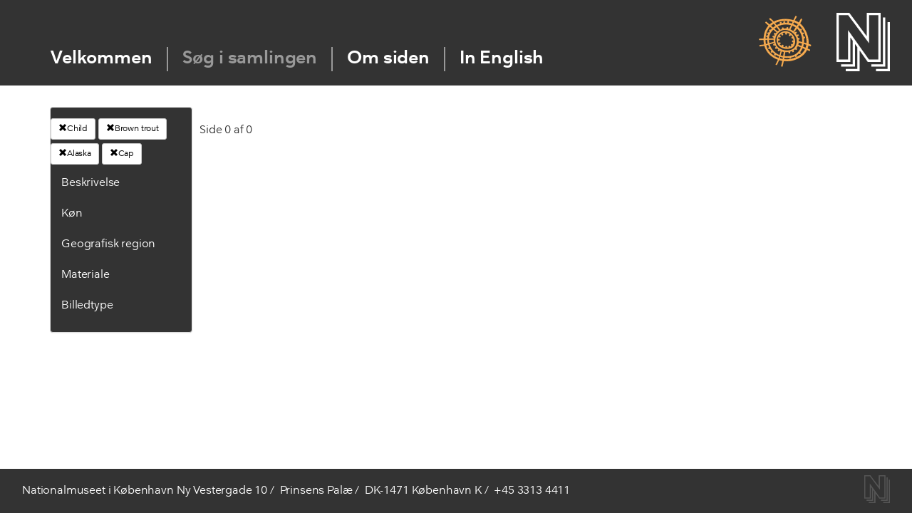

--- FILE ---
content_type: text/html; charset=utf-8
request_url: https://skinddragter.natmus.dk/Clothing?gender=Child&part=Cap&material=Brown%20trout&owc=Alaska&filter=Animal
body_size: 39169
content:
<!DOCTYPE html>

<html lang="da" dir="ltr">
<head>
    <meta charset="utf-8" />
    <meta name="viewport" content="width=device-width, initial-scale=1.0">
    <link href="http://www.natmus.dk/favicon.ico" rel="icon" type="image/x-icon">
    <title>Natmus - Skinddragter</title>
    <link href="/Content/css?v=pi3sksd5ZlAXgXTrVhziJWT7lcnyIp2gUGRng3qkIFY1" rel="stylesheet"/>

    <link href="/Content/Nationale/fonts.css" rel="stylesheet"/>

    <script src="/bundles/modernizr?v=inCVuEFe6J4Q07A0AcRsbJic_UE5MwpRMNGcOtk94TE1"></script>


    <script src="/bundles/jquery?v=gkWyJthHPtwkFjvHuNinBjchIfwLwc_KbE-H26J2kAI1"></script>

    <script src="/scripts/jquery-ui-1.11.4.js"></script>

    
    <script type = 'text/javascript' >
        var appInsights=window.appInsights||function(config)
        {
            function r(config){ t[config] = function(){ var i = arguments; t.queue.push(function(){ t[config].apply(t, i)})} }
            var t = { config:config},u=document,e=window,o='script',s=u.createElement(o),i,f;for(s.src=config.url||'//az416426.vo.msecnd.net/scripts/a/ai.0.js',u.getElementsByTagName(o)[0].parentNode.appendChild(s),t.cookie=u.cookie,t.queue=[],i=['Event','Exception','Metric','PageView','Trace','Ajax'];i.length;)r('track'+i.pop());return r('setAuthenticatedUserContext'),r('clearAuthenticatedUserContext'),config.disableExceptionTracking||(i='onerror',r('_'+i),f=e[i],e[i]=function(config, r, u, e, o) { var s = f && f(config, r, u, e, o); return s !== !0 && t['_' + i](config, r, u, e, o),s}),t
        }({
            instrumentationKey:'18734e0c-6408-46a5-bfba-a29fbdbfc14f'
        });
        
        window.appInsights=appInsights;
        appInsights.trackPageView();
    </script>
</head>
<body>
    <script src="/bundles/jquery?v=gkWyJthHPtwkFjvHuNinBjchIfwLwc_KbE-H26J2kAI1"></script>

    <input id="SenderId" name="SenderId" type="hidden" value="" />

    



<header class="hidefromprint" id="topcontainer">
    <div id="headercontainer">
        
        <div class="centering" id="horizontal">
            <a class="nkalogo" href="http://nka.gl/">
                <span class="hideit">Grønlands Nationalmuseum & Arkiv</span>
            </a>
            <a class="orglogo" href="http://natmus.dk/">
                <span class="hideit">Nationalmuseet</span>
            </a>
            
            <nav>
                <ul>
                    <li class="no">
                        <a href="/">Velkommen</a>
                    </li>
                    <li class="no">
                        <a href="/Clothing" style="color:#999999">S&#248;g i samlingen</a>
                    </li>
                    <li class="no">
                        <a href="/About">Om siden</a>
                    </li>
                    <li class="no">
                        <a href="/Clothing?Language=0">In English</a>
                      
                    </li>
                </ul>
            </nav>
        </div>
    </div>
    
</header>
   
        




<form action="/Clothing?gender=Child&amp;part=Cap&amp;material=Brown%20trout&amp;owc=Alaska&amp;filter=Animal" method="post">    <div class="container">

        <div class="row">
            <div class="col-md-2">
                <div id="filterColumn" class="panel panel-default">


                    <div class="panel-body">



                        <a style="max-width:175px;overflow: hidden; margin-bottom: 5px" href="/Clothing?material=Brown%20trout&amp;owc=Alaska&amp;part=Cap&amp;filter=Gender" class="btn btn-default btn-sm"><span class="glyphicon glyphicon-remove"></span>Child</a>

                        <a style="max-width:175px;overflow: hidden; margin-bottom: 5px" href="/Clothing?gender=Child&amp;owc=Alaska&amp;part=Cap&amp;filter=Material" class="btn btn-default btn-sm"><span class="glyphicon glyphicon-remove"></span>Brown trout</a>

                        <a style="max-width:175px;overflow: hidden; margin-bottom: 5px" href="/Clothing?gender=Child&amp;material=Brown%20trout&amp;part=Cap&amp;filter=Material" class="btn btn-default btn-sm"><span class="glyphicon glyphicon-remove"></span>Alaska</a>

                        <a style="max-width:175px;overflow: hidden; margin-bottom: 5px" href="/Clothing?gender=Child&amp;material=Brown%20trout&amp;owc=Alaska&amp;filter=Part" class="btn btn-default btn-sm"><span class="glyphicon glyphicon-remove"></span>Cap</a>






                        <div class="contentTitle panel-heading">
                            <a data-toggle="collapse" data-parent="#accordion" href="#collapseFour">Beskrivelse</a>

                        </div>
                        <div id="collapseFour" class="panel-collapse collapse">
                            <ul>
                                <li class="unexpandable"><a href="/Clothing?gender=Child&amp;owc=Alaska&amp;material=Brown%20trout&amp;part=Betr%C3%A6k%20til%20underben&amp;filter=Part">Betr&#230;k til underben</a></li>
                                <li class="unexpandable"><a href="/Clothing?gender=Child&amp;owc=Alaska&amp;material=Brown%20trout&amp;part=Ble&amp;filter=Part">Ble</a></li>
                                <li class="unexpandable"><a href="/Clothing?gender=Child&amp;owc=Alaska&amp;material=Brown%20trout&amp;part=Boa&amp;filter=Part">Boa</a></li>
                                <li class="unexpandable"><a href="/Clothing?gender=Child&amp;owc=Alaska&amp;material=Brown%20trout&amp;part=Bukser&amp;filter=Part">Bukser</a></li>
                                <li class="unexpandable"><a href="/Clothing?gender=Child&amp;owc=Alaska&amp;material=Brown%20trout&amp;part=B%C3%A6lte&amp;filter=Part">B&#230;lte</a></li>
                                <li class="unexpandable"><a href="/Clothing?gender=Child&amp;owc=Alaska&amp;material=Brown%20trout&amp;part=Forkl%C3%A6de&amp;filter=Part">Forkl&#230;de</a></li>
                                <li class="unexpandable"><a href="/Clothing?gender=Child&amp;owc=Alaska&amp;material=Brown%20trout&amp;part=Frakke&amp;filter=Part">Frakke</a></li>
                                <li class="unexpandable"><a href="/Clothing?gender=Child&amp;owc=Alaska&amp;material=Brown%20trout&amp;part=Halvpels&amp;filter=Part">Halvpels</a></li>
                                <li class="unexpandable"><a href="/Clothing?gender=Child&amp;owc=Alaska&amp;material=Brown%20trout&amp;part=Handske&amp;filter=Part">Handske</a></li>
                                <li class="unexpandable"><a href="/Clothing?gender=Child&amp;owc=Alaska&amp;material=Brown%20trout&amp;part=Hat&amp;filter=Part">Hat</a></li>
                                <li class="unexpandable"><a href="/Clothing?gender=Child&amp;owc=Alaska&amp;material=Brown%20trout&amp;part=Heldragt&amp;filter=Part">Heldragt</a></li>
                                <li class="unexpandable"><a href="/Clothing?gender=Child&amp;owc=Alaska&amp;material=Brown%20trout&amp;part=Helpels&amp;filter=Part">Helpels</a></li>
                                <li class="unexpandable"><a href="/Clothing?gender=Child&amp;owc=Alaska&amp;material=Brown%20trout&amp;part=Hovedt%C3%B8j&amp;filter=Part">Hovedt&#248;j</a></li>
                                <li class="unexpandable"><a href="/Clothing?gender=Child&amp;owc=Alaska&amp;material=Brown%20trout&amp;part=H%C3%A6tte&amp;filter=Part">H&#230;tte</a></li>
                                <li class="unexpandable"><a href="/Clothing?gender=Child&amp;owc=Alaska&amp;material=Brown%20trout&amp;part=Kappe&amp;filter=Part">Kappe</a></li>
                                <li class="unexpandable"><a href="/Clothing?gender=Child&amp;owc=Alaska&amp;material=Brown%20trout&amp;part=Kasket&amp;filter=Part">Kasket</a></li>
                                <li class="unexpandable"><a href="/Clothing?gender=Child&amp;owc=Alaska&amp;material=Brown%20trout&amp;part=Kjole&amp;filter=Part">Kjole</a></li>
                                <li class="unexpandable"><a href="/Clothing?gender=Child&amp;owc=Alaska&amp;material=Brown%20trout&amp;part=Kn%C3%A6varmer&amp;filter=Part">Kn&#230;varmer</a></li>
                                <li class="unexpandable"><a href="/Clothing?gender=Child&amp;owc=Alaska&amp;material=Brown%20trout&amp;part=Krave&amp;filter=Part">Krave</a></li>
                                <li class="unexpandable"><a href="/Clothing?gender=Child&amp;owc=Alaska&amp;material=Brown%20trout&amp;part=Muffedisse&amp;filter=Part">Muffedisse</a></li>
                                <li class="unexpandable"><a href="/Clothing?gender=Child&amp;owc=Alaska&amp;material=Brown%20trout&amp;part=Nederdel&amp;filter=Part">Nederdel</a></li>
                                <li class="unexpandable"><a href="/Clothing?gender=Child&amp;owc=Alaska&amp;material=Brown%20trout&amp;part=Overtr%C3%A6k%20til%20pels&amp;filter=Part">Overtr&#230;k til pels</a></li>
                                <li class="unexpandable"><a href="/Clothing?gender=Child&amp;owc=Alaska&amp;material=Brown%20trout&amp;part=Overtr%C3%A6ks%C3%A6rme&amp;filter=Part">Overtr&#230;ks&#230;rme</a></li>
                                <li class="unexpandable"><a href="/Clothing?gender=Child&amp;owc=Alaska&amp;material=Brown%20trout&amp;part=Pels&amp;filter=Part">Pels</a></li>
                                <li class="unexpandable"><a href="/Clothing?gender=Child&amp;owc=Alaska&amp;material=Brown%20trout&amp;part=Skindbekl%C3%A6dning&amp;filter=Part">Skindbekl&#230;dning</a></li>
                                <li class="unexpandable"><a href="/Clothing?gender=Child&amp;owc=Alaska&amp;material=Brown%20trout&amp;part=Skjorte&amp;filter=Part">Skjorte</a></li>
                                <li class="unexpandable"><a href="/Clothing?gender=Child&amp;owc=Alaska&amp;material=Brown%20trout&amp;part=Sko&amp;filter=Part">Sko</a></li>
                                <li class="unexpandable"><a href="/Clothing?gender=Child&amp;owc=Alaska&amp;material=Brown%20trout&amp;part=Str%C3%B8mpebukser&amp;filter=Part">Str&#248;mpebukser</a></li>
                                <li class="unexpandable"><a href="/Clothing?gender=Child&amp;owc=Alaska&amp;material=Brown%20trout&amp;part=Str%C3%B8mper&amp;filter=Part">Str&#248;mper</a></li>
                                <li class="unexpandable"><a href="/Clothing?gender=Child&amp;owc=Alaska&amp;material=Brown%20trout&amp;part=St%C3%B8vle&amp;filter=Part">St&#248;vle</a></li>
                                <li class="unexpandable"><a href="/Clothing?gender=Child&amp;owc=Alaska&amp;material=Brown%20trout&amp;part=St%C3%B8vleskaft&amp;filter=Part">St&#248;vleskaft</a></li>
                                <li class="unexpandable"><a href="/Clothing?gender=Child&amp;owc=Alaska&amp;material=Brown%20trout&amp;part=S%C3%A5l&amp;filter=Part">S&#229;l</a></li>
                                <li class="unexpandable"><a href="/Clothing?gender=Child&amp;owc=Alaska&amp;material=Brown%20trout&amp;part=Tarmpels&amp;filter=Part">Tarmpels</a></li>
                                <li class="unexpandable"><a href="/Clothing?gender=Child&amp;owc=Alaska&amp;material=Brown%20trout&amp;part=Taske&amp;filter=Part">Taske</a></li>
                                <li class="unexpandable"><a href="/Clothing?gender=Child&amp;owc=Alaska&amp;material=Brown%20trout&amp;part=T-shirt&amp;filter=Part">T-shirt</a></li>
                                <li class="unexpandable"><a href="/Clothing?gender=Child&amp;owc=Alaska&amp;material=Brown%20trout&amp;part=Vante&amp;filter=Part">Vante</a></li>
                                <li class="unexpandable"><a href="/Clothing?gender=Child&amp;owc=Alaska&amp;material=Brown%20trout&amp;part=Vantesnor&amp;filter=Part">Vantesnor</a></li>
                                <li class="unexpandable"><a href="/Clothing?gender=Child&amp;owc=Alaska&amp;material=Brown%20trout&amp;part=Vest&amp;filter=Part">Vest</a></li>
                                <li class="unexpandable"><a href="/Clothing?gender=Child&amp;owc=Alaska&amp;material=Brown%20trout&amp;part=%C3%98revarmere&amp;filter=Part">&#216;revarmere</a></li>

                            </ul>
                        </div>

                        <div>
                            <div class="contentTitle panel-heading">
                                <a data-toggle="collapse" data-parent="#accordion" href="#collapseOne">K&#248;n</a>

                            </div>

                        </div>
                        <div id="collapseOne" class="panel-collapse collapse">
                            <ul>
                                <li class="unexpandable">
                                    <a href="/Clothing?gender=Barn&amp;material=Brown%20trout&amp;owc=Alaska&amp;part=Cap&amp;filter=Gender">Barn</a>

                                </li>
                                <li class="unexpandable">
                                    <a href="/Clothing?gender=Dreng&amp;material=Brown%20trout&amp;owc=Alaska&amp;part=Cap&amp;filter=Gender">Dreng</a>

                                </li>
                                <li class="unexpandable">
                                    <a href="/Clothing?gender=Kvinde&amp;material=Brown%20trout&amp;owc=Alaska&amp;part=Cap&amp;filter=Gender">Kvinde</a>

                                </li>
                                <li class="unexpandable">
                                    <a href="/Clothing?gender=Mand&amp;material=Brown%20trout&amp;owc=Alaska&amp;part=Cap&amp;filter=Gender">Mand</a>

                                </li>
                                <li class="unexpandable">
                                    <a href="/Clothing?gender=Pige&amp;material=Brown%20trout&amp;owc=Alaska&amp;part=Cap&amp;filter=Gender">Pige</a>

                                </li>
                                <li class="unexpandable">
                                    <a href="/Clothing?gender=Ukendt&amp;material=Brown%20trout&amp;owc=Alaska&amp;part=Cap&amp;filter=Gender">Ukendt</a>

                                </li>
                                <li class="unexpandable">
                                    <a href="/Clothing?gender=Unisex&amp;material=Brown%20trout&amp;owc=Alaska&amp;part=Cap&amp;filter=Gender">Unisex</a>

                                </li>


                            </ul>
                        </div>

                        <div class="contentTitle panel-heading">
                            <a data-toggle="collapse" data-parent="#accordion" href="#collapseThree">Geografisk region</a>

                        </div>
                        <div id="collapseThree" class="panel-collapse collapse">
                            <ul>
                                <li class="unexpandable"><a href="/Clothing?gender=Child&amp;part=Cap&amp;material=Brown%20trout&amp;owc=Alaska&amp;filter=Owc">Alaska</a></li>
                                <li class="unexpandable"><a href="/Clothing?gender=Child&amp;part=Cap&amp;material=Brown%20trout&amp;owc=Buryat%20Mongolia&amp;filter=Owc">Buryat Mongolia</a></li>
                                <li class="unexpandable"><a href="/Clothing?gender=Child&amp;part=Cap&amp;material=Brown%20trout&amp;owc=Cherkess&amp;filter=Owc">Cherkess</a></li>
                                <li class="unexpandable"><a href="/Clothing?gender=Child&amp;part=Cap&amp;material=Brown%20trout&amp;owc=Denmark&amp;filter=Owc">Denmark</a></li>
                                <li class="unexpandable"><a href="/Clothing?gender=Child&amp;part=Cap&amp;material=Brown%20trout&amp;owc=European%20Kalmyk&amp;filter=Owc">European Kalmyk</a></li>
                                <li class="unexpandable"><a href="/Clothing?gender=Child&amp;part=Cap&amp;material=Brown%20trout&amp;owc=Evenker%20i%20Sibirien&amp;filter=Owc">Evenker i Sibirien</a></li>
                                <li class="unexpandable"><a href="/Clothing?gender=Child&amp;part=Cap&amp;material=Brown%20trout&amp;owc=Greenland&amp;filter=Owc">Greenland</a></li>
                                <li class="unexpandable"><a href="/Clothing?gender=Child&amp;part=Cap&amp;material=Brown%20trout&amp;owc=Iglulik-inuit%20og%20Baffinland-inuit%20i%20Canada&amp;filter=Owc">Iglulik-inuit og Baffinland-inuit i Canada</a></li>
                                <li class="unexpandable"><a href="/Clothing?gender=Child&amp;part=Cap&amp;material=Brown%20trout&amp;owc=Inuit%20i%20Alaska%20og%20p%C3%A5%20Aleuterne&amp;filter=Owc">Inuit i Alaska og p&#229; Aleuterne</a></li>
                                <li class="unexpandable"><a href="/Clothing?gender=Child&amp;part=Cap&amp;material=Brown%20trout&amp;owc=Inuit%20i%20Nordgr%C3%B8nland&amp;filter=Owc">Inuit i Nordgr&#248;nland</a></li>
                                <li class="unexpandable"><a href="/Clothing?gender=Child&amp;part=Cap&amp;material=Brown%20trout&amp;owc=Inuit%20i%20%C3%98stgr%C3%B8nland&amp;filter=Owc">Inuit i &#216;stgr&#248;nland</a></li>
                                <li class="unexpandable"><a href="/Clothing?gender=Child&amp;part=Cap&amp;material=Brown%20trout&amp;owc=Inuit%20i%20Vestgr%C3%B8nland&amp;filter=Owc">Inuit i Vestgr&#248;nland</a></li>
                                <li class="unexpandable"><a href="/Clothing?gender=Child&amp;part=Cap&amp;material=Brown%20trout&amp;owc=Jakuter%20i%20Sibirien&amp;filter=Owc">Jakuter i Sibirien</a></li>
                                <li class="unexpandable"><a href="/Clothing?gender=Child&amp;part=Cap&amp;material=Brown%20trout&amp;owc=Kamchadal&amp;filter=Owc">Kamchadal</a></li>
                                <li class="unexpandable"><a href="/Clothing?gender=Child&amp;part=Cap&amp;material=Brown%20trout&amp;owc=Kazan%20Tatar&amp;filter=Owc">Kazan Tatar</a></li>
                                <li class="unexpandable"><a href="/Clothing?gender=Child&amp;part=Cap&amp;material=Brown%20trout&amp;owc=Kobber-inuit%20i%20Canada&amp;filter=Owc">Kobber-inuit i Canada</a></li>
                                <li class="unexpandable"><a href="/Clothing?gender=Child&amp;part=Cap&amp;material=Brown%20trout&amp;owc=Korjaker%20i%20Sibirien&amp;filter=Owc">Korjaker i Sibirien</a></li>
                                <li class="unexpandable"><a href="/Clothing?gender=Child&amp;part=Cap&amp;material=Brown%20trout&amp;owc=Labrador%20Eskimo&amp;filter=Owc">Labrador Eskimo</a></li>
                                <li class="unexpandable"><a href="/Clothing?gender=Child&amp;part=Cap&amp;material=Brown%20trout&amp;owc=Mackenzie-inuit%20i%20Canada&amp;filter=Owc">Mackenzie-inuit i Canada</a></li>
                                <li class="unexpandable"><a href="/Clothing?gender=Child&amp;part=Cap&amp;material=Brown%20trout&amp;owc=Nanai%20i%20Sibirien&amp;filter=Owc">Nanai i Sibirien</a></li>
                                <li class="unexpandable"><a href="/Clothing?gender=Child&amp;part=Cap&amp;material=Brown%20trout&amp;owc=Nenet%20og%20Khanti%20i%20Sibirien&amp;filter=Owc">Nenet og Khanti i Sibirien</a></li>
                                <li class="unexpandable"><a href="/Clothing?gender=Child&amp;part=Cap&amp;material=Brown%20trout&amp;owc=Netsilik-inuit%20i%20Canada&amp;filter=Owc">Netsilik-inuit i Canada</a></li>
                                <li class="unexpandable"><a href="/Clothing?gender=Child&amp;part=Cap&amp;material=Brown%20trout&amp;owc=Nivkh%20i%20Sibirien%20%20&amp;filter=Owc">Nivkh i Sibirien  </a></li>
                                <li class="unexpandable"><a href="/Clothing?gender=Child&amp;part=Cap&amp;material=Brown%20trout&amp;owc=Rensdyr-inuit%20i%20Canada&amp;filter=Owc">Rensdyr-inuit i Canada</a></li>
                                <li class="unexpandable"><a href="/Clothing?gender=Child&amp;part=Cap&amp;material=Brown%20trout&amp;owc=Samer%20i%20det%20nordlige%20Skandinavien%20og%20Rusland&amp;filter=Owc">Samer i det nordlige Skandinavien og Rusland</a></li>
                                <li class="unexpandable"><a href="/Clothing?gender=Child&amp;part=Cap&amp;material=Brown%20trout&amp;owc=Southeast%20Siberia&amp;filter=Owc">Southeast Siberia</a></li>
                                <li class="unexpandable"><a href="/Clothing?gender=Child&amp;part=Cap&amp;material=Brown%20trout&amp;owc=Tjuktere%20i%20Sibirien&amp;filter=Owc">Tjuktere i Sibirien</a></li>

                            </ul>
                        </div>





                        <div class="contentTitle panel-heading">
                            <a data-toggle="collapse" data-parent="#accordion" href="#collapseTwo">Materiale</a>

                        </div>
                        <div id="collapseTwo" class="panel-collapse collapse">
                            <ul>
                                <li class="unexpandable">
                                    <a href="/Clothing?gender=Child&amp;part=Cap&amp;material=B%C3%A6ver&amp;owc=Alaska&amp;filter=Animal">B&#230;ver</a>
                                </li>
                                <li class="unexpandable">
                                    <a href="/Clothing?gender=Child&amp;part=Cap&amp;material=Bomuld&amp;owc=Alaska&amp;filter=Animal">Bomuld</a>
                                </li>
                                <li class="unexpandable">
                                    <a href="/Clothing?gender=Child&amp;part=Cap&amp;material=Brun%20bj%C3%B8rn&amp;owc=Alaska&amp;filter=Animal">Brun bj&#248;rn</a>
                                </li>
                                <li class="unexpandable">
                                    <a href="/Clothing?gender=Child&amp;part=Cap&amp;material=Dyreart&amp;owc=Alaska&amp;filter=Animal">Dyreart</a>
                                </li>
                                <li class="unexpandable">
                                    <a href="/Clothing?gender=Child&amp;part=Cap&amp;material=Ederfugl&amp;owc=Alaska&amp;filter=Animal">Ederfugl</a>
                                </li>
                                <li class="unexpandable">
                                    <a href="/Clothing?gender=Child&amp;part=Cap&amp;material=Egern&amp;owc=Alaska&amp;filter=Animal">Egern</a>
                                </li>
                                <li class="unexpandable">
                                    <a href="/Clothing?gender=Child&amp;part=Cap&amp;material=Egernfamilien&amp;owc=Alaska&amp;filter=Animal">Egernfamilien</a>
                                </li>
                                <li class="unexpandable">
                                    <a href="/Clothing?gender=Child&amp;part=Cap&amp;material=Elg&amp;owc=Alaska&amp;filter=Animal">Elg</a>
                                </li>
                                <li class="unexpandable">
                                    <a href="/Clothing?gender=Child&amp;part=Cap&amp;material=Fisk&amp;owc=Alaska&amp;filter=Animal">Fisk</a>
                                </li>
                                <li class="unexpandable">
                                    <a href="/Clothing?gender=Child&amp;part=Cap&amp;material=Fugl&amp;owc=Alaska&amp;filter=Animal">Fugl</a>
                                </li>
                                <li class="unexpandable">
                                    <a href="/Clothing?gender=Child&amp;part=Cap&amp;material=Gr%C3%B8nlandss%C3%A6l&amp;owc=Alaska&amp;filter=Animal">Gr&#248;nlandss&#230;l</a>
                                </li>
                                <li class="unexpandable">
                                    <a href="/Clothing?gender=Child&amp;part=Cap&amp;material=Haj&amp;owc=Alaska&amp;filter=Animal">Haj</a>
                                </li>
                                <li class="unexpandable">
                                    <a href="/Clothing?gender=Child&amp;part=Cap&amp;material=Harefamilien&amp;owc=Alaska&amp;filter=Animal">Harefamilien</a>
                                </li>
                                <li class="unexpandable">
                                    <a href="/Clothing?gender=Child&amp;part=Cap&amp;material=Hestefamilien&amp;owc=Alaska&amp;filter=Animal">Hestefamilien</a>
                                </li>
                                <li class="unexpandable">
                                    <a href="/Clothing?gender=Child&amp;part=Cap&amp;material=Hjortefamilien&amp;owc=Alaska&amp;filter=Animal">Hjortefamilien</a>
                                </li>
                                <li class="unexpandable">
                                    <a href="/Clothing?gender=Child&amp;part=Cap&amp;material=H%C3%B8r&amp;owc=Alaska&amp;filter=Animal">H&#248;r</a>
                                </li>
                                <li class="unexpandable">
                                    <a href="/Clothing?gender=Child&amp;part=Cap&amp;material=Hundefamilien&amp;owc=Alaska&amp;filter=Animal">Hundefamilien</a>
                                </li>
                                <li class="unexpandable">
                                    <a href="/Clothing?gender=Child&amp;part=Cap&amp;material=Hvalros&amp;owc=Alaska&amp;filter=Animal">Hvalros</a>
                                </li>
                                <li class="unexpandable">
                                    <a href="/Clothing?gender=Child&amp;part=Cap&amp;material=Hvidhval&amp;owc=Alaska&amp;filter=Animal">Hvidhval</a>
                                </li>
                                <li class="unexpandable">
                                    <a href="/Clothing?gender=Child&amp;part=Cap&amp;material=Isbj%C3%B8rn&amp;owc=Alaska&amp;filter=Animal">Isbj&#248;rn</a>
                                </li>
                                <li class="unexpandable">
                                    <a href="/Clothing?gender=Child&amp;part=Cap&amp;material=Islom&amp;owc=Alaska&amp;filter=Animal">Islom</a>
                                </li>
                                <li class="unexpandable">
                                    <a href="/Clothing?gender=Child&amp;part=Cap&amp;material=J%C3%A6rv&amp;owc=Alaska&amp;filter=Animal">J&#230;rv</a>
                                </li>
                                <li class="unexpandable">
                                    <a href="/Clothing?gender=Child&amp;part=Cap&amp;material=Jordegern&amp;owc=Alaska&amp;filter=Animal">Jordegern</a>
                                </li>
                                <li class="unexpandable">
                                    <a href="/Clothing?gender=Child&amp;part=Cap&amp;material=Jordegern-sl%C3%A6gt&amp;owc=Alaska&amp;filter=Animal">Jordegern-sl&#230;gt</a>
                                </li>
                                <li class="unexpandable">
                                    <a href="/Clothing?gender=Child&amp;part=Cap&amp;material=Kunststof&amp;owc=Alaska&amp;filter=Animal">Kunststof</a>
                                </li>
                                <li class="unexpandable">
                                    <a href="/Clothing?gender=Child&amp;part=Cap&amp;material=L%C3%A6kat%20%28hermelin%29&amp;owc=Alaska&amp;filter=Animal">L&#230;kat (hermelin)</a>
                                </li>
                                <li class="unexpandable">
                                    <a href="/Clothing?gender=Child&amp;part=Cap&amp;material=Laks&amp;owc=Alaska&amp;filter=Animal">Laks</a>
                                </li>
                                <li class="unexpandable">
                                    <a href="/Clothing?gender=Child&amp;part=Cap&amp;material=Larghas%C3%A6l&amp;owc=Alaska&amp;filter=Animal">Larghas&#230;l</a>
                                </li>
                                <li class="unexpandable">
                                    <a href="/Clothing?gender=Child&amp;part=Cap&amp;material=Lomvie%20%28alk%29&amp;owc=Alaska&amp;filter=Animal">Lomvie (alk)</a>
                                </li>
                                <li class="unexpandable">
                                    <a href="/Clothing?gender=Child&amp;part=Cap&amp;material=Los&amp;owc=Alaska&amp;filter=Animal">Los</a>
                                </li>
                                <li class="unexpandable">
                                    <a href="/Clothing?gender=Child&amp;part=Cap&amp;material=Moskusokse&amp;owc=Alaska&amp;filter=Animal">Moskusokse</a>
                                </li>
                                <li class="unexpandable">
                                    <a href="/Clothing?gender=Child&amp;part=Cap&amp;material=Murmeldyr&amp;owc=Alaska&amp;filter=Animal">Murmeldyr</a>
                                </li>
                                <li class="unexpandable">
                                    <a href="/Clothing?gender=Child&amp;part=Cap&amp;material=Odder&amp;owc=Alaska&amp;filter=Animal">Odder</a>
                                </li>
                                <li class="unexpandable">
                                    <a href="/Clothing?gender=Child&amp;part=Cap&amp;material=%C3%98rred&amp;owc=Alaska&amp;filter=Animal">&#216;rred</a>
                                </li>
                                <li class="unexpandable">
                                    <a href="/Clothing?gender=Child&amp;part=Cap&amp;material=Pattedyr&amp;owc=Alaska&amp;filter=Animal">Pattedyr</a>
                                </li>
                                <li class="unexpandable">
                                    <a href="/Clothing?gender=Child&amp;part=Cap&amp;material=Polarr%C3%A6v&amp;owc=Alaska&amp;filter=Animal">Polarr&#230;v</a>
                                </li>
                                <li class="unexpandable">
                                    <a href="/Clothing?gender=Child&amp;part=Cap&amp;material=Ravn&amp;owc=Alaska&amp;filter=Animal">Ravn</a>
                                </li>
                                <li class="unexpandable">
                                    <a href="/Clothing?gender=Child&amp;part=Cap&amp;material=Remmes%C3%A6l&amp;owc=Alaska&amp;filter=Animal">Remmes&#230;l</a>
                                </li>
                                <li class="unexpandable">
                                    <a href="/Clothing?gender=Child&amp;part=Cap&amp;material=Rensdyr&amp;owc=Alaska&amp;filter=Animal">Rensdyr</a>
                                </li>
                                <li class="unexpandable">
                                    <a href="/Clothing?gender=Child&amp;part=Cap&amp;material=Rings%C3%A6l&amp;owc=Alaska&amp;filter=Animal">Rings&#230;l</a>
                                </li>
                                <li class="unexpandable">
                                    <a href="/Clothing?gender=Child&amp;part=Cap&amp;material=R%C3%B8d%20r%C3%A6v&amp;owc=Alaska&amp;filter=Animal">R&#248;d r&#230;v</a>
                                </li>
                                <li class="unexpandable">
                                    <a href="/Clothing?gender=Child&amp;part=Cap&amp;material=S%C3%A6lsl%C3%A6gt%20%28Phoca%29&amp;owc=Alaska&amp;filter=Animal">S&#230;lsl&#230;gt (Phoca)</a>
                                </li>
                                <li class="unexpandable">
                                    <a href="/Clothing?gender=Child&amp;part=Cap&amp;material=Silkeorm&amp;owc=Alaska&amp;filter=Animal">Silkeorm</a>
                                </li>
                                <li class="unexpandable">
                                    <a href="/Clothing?gender=Child&amp;part=Cap&amp;material=Skarv&amp;owc=Alaska&amp;filter=Animal">Skarv</a>
                                </li>
                                <li class="unexpandable">
                                    <a href="/Clothing?gender=Child&amp;part=Cap&amp;material=Snehare&amp;owc=Alaska&amp;filter=Animal">Snehare</a>
                                </li>
                                <li class="unexpandable">
                                    <a href="/Clothing?gender=Child&amp;part=Cap&amp;material=S%C3%B8konge&amp;owc=Alaska&amp;filter=Animal">S&#248;konge</a>
                                </li>
                                <li class="unexpandable">
                                    <a href="/Clothing?gender=Child&amp;part=Cap&amp;material=S%C3%B8l%C3%B8ve&amp;owc=Alaska&amp;filter=Animal">S&#248;l&#248;ve</a>
                                </li>
                                <li class="unexpandable">
                                    <a href="/Clothing?gender=Child&amp;part=Cap&amp;material=S%C3%B8papeg%C3%B8je&amp;owc=Alaska&amp;filter=Animal">S&#248;papeg&#248;je</a>
                                </li>
                                <li class="unexpandable">
                                    <a href="/Clothing?gender=Child&amp;part=Cap&amp;material=Sp%C3%A6ttet%20s%C3%A6l&amp;owc=Alaska&amp;filter=Animal">Sp&#230;ttet s&#230;l</a>
                                </li>
                                <li class="unexpandable">
                                    <a href="/Clothing?gender=Child&amp;part=Cap&amp;material=Tamf%C3%A5r&amp;owc=Alaska&amp;filter=Animal">Tamf&#229;r</a>
                                </li>
                                <li class="unexpandable">
                                    <a href="/Clothing?gender=Child&amp;part=Cap&amp;material=Tamhest&amp;owc=Alaska&amp;filter=Animal">Tamhest</a>
                                </li>
                                <li class="unexpandable">
                                    <a href="/Clothing?gender=Child&amp;part=Cap&amp;material=Tamhund&amp;owc=Alaska&amp;filter=Animal">Tamhund</a>
                                </li>
                                <li class="unexpandable">
                                    <a href="/Clothing?gender=Child&amp;part=Cap&amp;material=Tamkv%C3%A6g&amp;owc=Alaska&amp;filter=Animal">Tamkv&#230;g</a>
                                </li>
                                <li class="unexpandable">
                                    <a href="/Clothing?gender=Child&amp;part=Cap&amp;material=Ulv&amp;owc=Alaska&amp;filter=Animal">Ulv</a>
                                </li>
                                <li class="unexpandable">
                                    <a href="/Clothing?gender=Child&amp;part=Cap&amp;material=Vaskebj%C3%B8rn&amp;owc=Alaska&amp;filter=Animal">Vaskebj&#248;rn</a>
                                </li>
                                <li class="unexpandable">
                                    <a href="/Clothing?gender=Child&amp;part=Cap&amp;material=Vegetabilsk%20fiber&amp;owc=Alaska&amp;filter=Animal">Vegetabilsk fiber</a>
                                </li>
                                <li class="unexpandable">
                                    <a href="/Clothing?gender=Child&amp;part=Cap&amp;material=Vestkaukasisk%20tur&amp;owc=Alaska&amp;filter=Animal">Vestkaukasisk tur</a>
                                </li>
                                <li class="unexpandable">
                                    <a href="/Clothing?gender=Child&amp;part=Cap&amp;material=Zobel&amp;owc=Alaska&amp;filter=Animal">Zobel</a>
                                </li>




                            </ul>
                        </div>









                        <div class="contentTitle panel-heading">
                            <a data-toggle="collapse" data-parent="#accordion" href="#collapseFive">Billedtype</a>

                        </div>
                        <div id="collapseFive" class="panel-collapse collapse">
                            <ul>
                                <li class="unexpandable"><a href="/Clothing?gender=Child&amp;owc=Alaska&amp;material=Brown%20trout&amp;part=Cap&amp;picturetype=3D&amp;filter=PictureType">3D</a></li>



                            </ul>
                        </div>


                    </div>
                </div>


            </div>
            <div class="col-md-10">
                <div id="recordsContainer">
                    <div class="thumbnailview unselectable">
                    </div>
                </div>

             
                <div style="padding-left:15px">
                    Side 0 af 0

                    <div class="pagination-container"><ul class="pagination"></ul></div>

                </div>
               
            </div>
        </div>


</div>
</form>

    <footer class="" id="footercontainer">
    <div id="addressbar">
        <div class="centering" itemtype="http://schema.org/Museum" itemscope="">
            <span itemprop="name">Nationalmuseet i København</span>
            <span class="last" itemtype="http://schema.org/PostalAddress"
                  itemscope="" itemprop="address">
                <span itemprop="streetAddress">Ny Vestergade 10</span>
                <span>Prinsens Palæ</span>
                <span>
                    <span itemprop="postalCode">DK-1471</span>
                    <span itemprop="addressLocality">København K</span>
                </span>
                <span class="telephone" itemprop="telephone">+45 3313 4411</span>
            </span>
            <div class="logo floatright hidden-sm hidden-xs">
                <a href="https://natmus.dk/" title="Nationalmuseet">
                        <svg id="nlogo" version="1.1" id="Layer_1" xmlns="http://www.w3.org/2000/svg" xmlns:xlink="http://www.w3.org/1999/xlink" x="0px" y="0px"
                             viewBox="0 0 97.8 106.3" enable-background="new 0 0 97.8 106.3" xml:space="preserve">
                            <path fill="#FFFFFF" d="M80.8,0H55.3v42.5L23.5,0H0v89.3h25.5V44.9l4.3,5.9v42.7H8.5v4.3H34v-41l4.3,5.9V102H17v4.3h25.5V68.7
	                            l14.7,20.6h23.5V0z M76.5,85H59.4L21.3,31.6V85h-17V4.3h17.1l38.2,51v-51h17V85z" />
                            <polygon fill="#FFFFFF" points="89.3,8.5 85,8.5 85,93.5 63.8,93.5 63.8,97.8 89.3,97.8 " />
                            <rect x="72.3" y="102" fill="#FFFFFF" width="0" height="4.3" />
                            <polygon fill="#FFFFFF" points="93.5,17 93.5,102 72.3,102 72.3,106.3 97.8,106.3 97.8,17 " />
                        </svg>
                </a>
            </div>
        </div>
    </div>

</footer>
    

        <script src="/bundles/bootstrap?v=M4Nk6kIOwMFflsEKET0iPL9i5YBqbzMzvUOrd8gyCnw1"></script>

        <script src="/bundles/spcontext?v=t6dCJosl_mFkuP3PAvGf_hsvObYzSaxPevpD6rC7Ypg1"></script>

        
            
            <script type="text/javascript">
                (function ($) {

                    $('input[name="culture"]').change(function () {
                        $(this).parents("form").submit(); // post form
                    });




                })(jQuery);
            </script>
        
</body>
</html>
